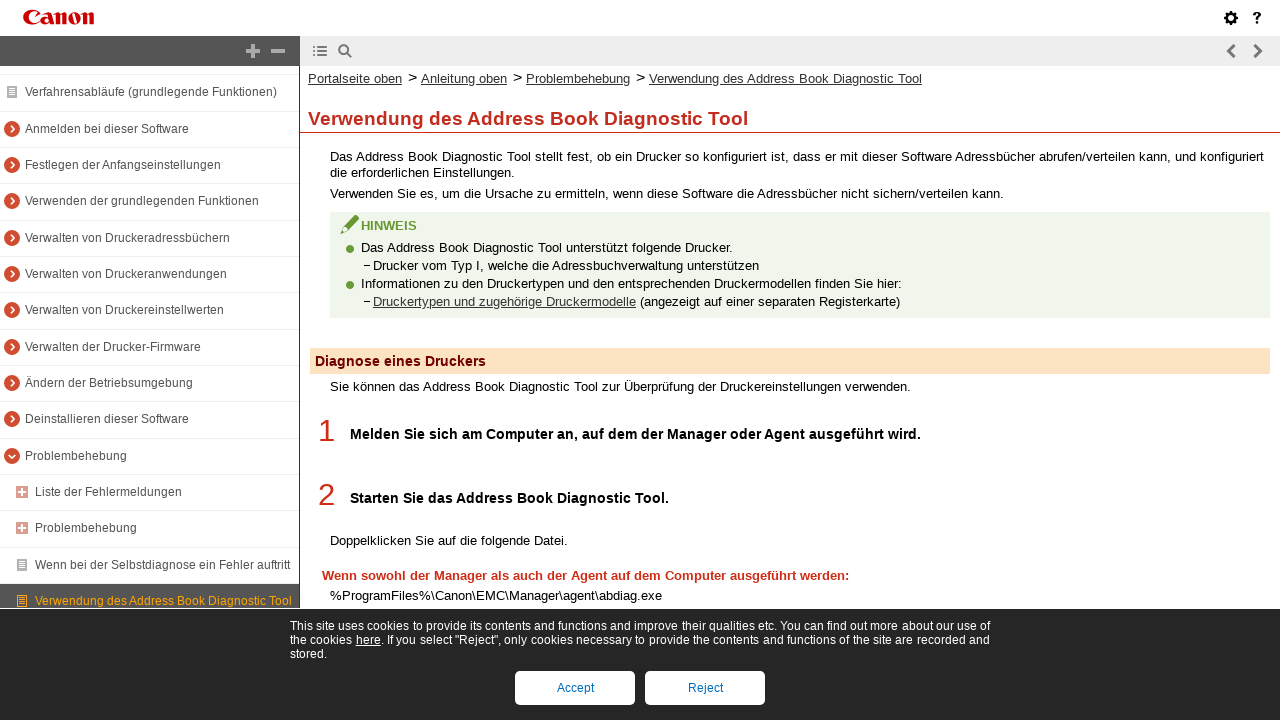

--- FILE ---
content_type: text/html
request_url: https://oip.manual.canon/USRMA-9092-zz-DS-deDE/contents/emc-110_035_000_000-trb-use_abdt.html
body_size: 3505
content:
<!DOCTYPE html PUBLIC "-//W3C//DTD XHTML 1.1//EN" "http://www.w3.org/TR/xhtml11/DTD/xhtml11.dtd"><html xml:lang="de" xmlns="http://www.w3.org/1999/xhtml"><head><meta name="Generator" content="CAESAR" /><meta http-equiv="Content-Type" content="application/xhtml+xml; charset=UTF-8" /><meta http-equiv="content-style-type" content="text/css" /><meta http-equiv="content-script-type" content="text/javascript" /><meta http-equiv="X-UA-Compatible" content="IE=edge" /><meta name="description" content="Das Address Book Diagnostic Tool stellt fest, ob ein Drucker so konfiguriert ist, dass er mit dieser Software Adressbücher abrufen/verteilen kann, und konfiguriert die erforderlichen Einstellungen." /><title>Verwendung des Address Book Diagnostic Tool</title><link href="styles/style000/style.css" rel="alternate stylesheet" type="text/css" disabled="disabled" title="local" /><script type="text/javascript" charset="UTF-8" src="../jsons/resource.json"></script><script type="text/javascript" charset="UTF-8" src="../jsons/toc.json"></script><script type="text/javascript" charset="UTF-8" src="../scripts/loader.js"></script></head><body><div id="id_header" class="nocontent"><table cellpadding="0" cellspacing="0"><tr><th class="header"><span id="id_res_canon_logo"></span><span id="id_res_guide_name"></span></th><td class="header" id="id_header_include"></td></tr><tr><th class="bar" id="id_tabs"><button id="id_res_contents" class="tab_active" accesskey="c"></button><button id="id_res_search" class="tab_inactive" accesskey="s"></button></th><td class="bar"><button id="id_res_bar_icon_previous" accesskey="b" style="display: none;"></button><label id="id_res_bar_label_previous" for="id_res_bar_icon_previous"></label><button id="id_res_bar_icon_next" accesskey="n" style="display: none;"></button><label id="id_res_bar_label_next" for="id_res_bar_icon_next"></label><button id="id_res_bar_icon_print" accesskey="p" style="display: none;"></button><label id="id_res_bar_label_print" for="id_res_bar_icon_print"></label></td></tr></table></div><div id="id_panel" class="nocontent"><div id="id_panel_toc" style="display:None;"><div id="id_panel_label"><label id="id_res_chapter"></label><select id="id_chapter_select"></select></div><div id="id_toc_open_close"><a id="id_res_open_toc_all" href="#"></a><a id="id_res_close_toc_all" href="#"></a></div><ul id="id_toc"></ul><div id="id_print_all"><a id="id_res_print_all" href="#"></a></div></div><div id="id_panel_search" style="display:None;"></div></div><!--CONTENT_START--><div id="id_content"><h1>Verwendung des Address Book Diagnostic Tool<a id="110_035_000_000_h1"></a></h1><div class="text">Das Address Book Diagnostic Tool stellt fest, ob ein Drucker so konfiguriert ist, dass er mit dieser Software Adressbücher abrufen/verteilen kann, und konfiguriert die erforderlichen Einstellungen.</div><div class="text">Verwenden Sie es, um die Ursache zu ermitteln, wenn diese Software die Adressbücher nicht sichern/verteilen kann.</div><div class="table_note"><table class="table_note"><thead class="table_note"><tr class="table_note"><td colspan="1" rowspan="1" class="col_0 row_0 table_note table_note_col_0 table_note_row_0"><div class="text">HINWEIS</div></td></tr></thead><tbody class="table_note"><tr class="table_note"><td colspan="1" rowspan="1" class="col_0 row_1 table_note table_note_col_0 table_note_row_1"><div class="list">Das Address Book Diagnostic Tool unterstützt folgende Drucker.</div><div class="dash">Drucker vom Typ I, welche die Adressbuchverwaltung unterstützen</div><div class="list">Informationen zu den Druckertypen und den entsprechenden Druckermodellen finden Sie hier:</div><div class="dash"><a href="javascript:window.open('https://go.oip.manual.canon/?rid=0kK2aP2l');void(0);">Druckertypen und zugehörige Druckermodelle</a> (angezeigt auf einer separaten Registerkarte)</div></td></tr></tbody></table></div><h2>Diagnose eines Druckers<a id="110_035_000_000_h2_010"></a></h2><div class="text">Sie können das Address Book Diagnostic Tool zur Überprüfung der Druckereinstellungen verwenden.</div><div class="step_number">1.</div><div class="step_text">Melden Sie sich am Computer an, auf dem der Manager oder Agent ausgeführt wird.</div><div class="step_number">2.</div><div class="step_text">Starten Sie das Address Book Diagnostic Tool.</div><div class="text">Doppelklicken Sie auf die folgende Datei.</div><h5>Wenn sowohl der Manager als auch der Agent auf dem Computer ausgeführt werden:</h5><div class="text">%ProgramFiles%\Canon\EMC\Manager\agent\abdiag.exe</div><h5>Wenn nur der Agent auf dem Computer ausgeführt wird:</h5><div class="text">%ProgramFiles%\Canon\EMC\Agent\abdiag.exe</div><div class="table_important"><table class="table_important"><thead class="table_important"><tr class="table_important"><td colspan="1" rowspan="1" class="col_0 row_0 table_important table_important_col_0 table_important_row_0"><div class="text">WICHTIG</div></td></tr></thead><tbody class="table_important"><tr class="table_important"><td colspan="1" rowspan="1" class="col_0 row_1 table_important table_important_col_0 table_important_row_1"><div class="list">abdiag.exe funktioniert möglicherweise nicht richtig, wenn es von dem oben genannten Speicherort verschoben wurde.</div></td></tr></tbody></table></div><div class="step_number">3.</div><div class="step_text">Geben Sie den Drucker an, von dem Sie die Informationen abfragen möchten.</div><div class="step_sub">Geben Sie die IP-Adresse oder den Hostnamen des Druckers unter [IP Address] an.</div><div class="step_sub">Wählen Sie unter [SNMP] die im Zieldrucker eingestellte SNMP-Version aus.</div><div class="step_sub">Geben Sie die SNMP-Informationen mit Schreibrechten gemäß der ausgewählten Version ein.</div><div class="step_sub">Klicken Sie auf [Retrieve Information].</div><div class="step_number">4.</div><div class="step_text">Überprüfen Sie die abgerufenen Druckerinformationen.</div><div class="figure"><img src="./images/book_images/b_abm-abdt-check-info_C.gif" alt="" /></div><h5>Wenn [Valid] unter [Status] angezeigt wird</h5><div class="step_sub">Fahren Sie mit Schritt 5 fort.</div><h5>Wenn [Invalid] unter [Status] angezeigt wird</h5><div class="step_sub">Aktivieren Sie den Webdienst des Druckers.</div><div class="text">Näheres dazu finden Sie hier:</div><div class="list_link"><a href="emc-110_035_000_000-trb-use_abdt.html#110_035_000_000_h2_020">Aktivieren des Webdienstes des Druckers</a></div><div class="step_number">5.</div><div class="step_text">Geben Sie die Authentifizierungsinformationen des Druckers ein.</div><div class="text">Die Elemente werden gemäß der im Drucker eingestellten Authentisierungsmethode angezeigt.</div><h5>Wenn [Basic Authentication] angezeigt wird</h5><div class="step_sub">Geben Sie unter [System Manager ID] die im Drucker festgelegte Systemmanager-ID ein.</div><div class="step_sub">Geben Sie unter [System Manager PIN] die im Drucker festgelegte System-PIN ein.</div><div class="step_sub">Klicken Sie auf [Export Test].</div><h5>Wenn [Authentication Method] angezeigt wird</h5><div class="step_sub">Wenn [Domain Name] angezeigt wird, gehen Sie wie folgt vor.</div><h6>Wenn Domänenauthentifizierung nicht verwendet wird</h6><div class="text">Lassen Sie [Domain Name] leer. Wenn die Authentifizierung fehlschlägt, geben Sie 'localhost‘ ein.</div><h6>Wenn Domänenauthentifizierung verwendet wird</h6><div class="text">Wenn in der Dropdown-Liste [Basic] oder [Basic2] ausgewählt ist, lassen Sie [Domain Name] leer.</div><div class="text">Wenn in der Dropdown-Liste [NTLM] ausgewählt ist, geben Sie 'localhost‘ unter [Domain Name] ein.</div><div class="step_sub">Geben Sie unter [User Name] den Benutzernamen eines lokalen Benutzers mit Administratorrechten ein, der im Drucker festgelegt ist.</div><div class="step_sub">Geben Sie unter [Password] das Passwort des von Ihnen eingegebenen Benutzers an.</div><div class="step_sub">Klicken Sie auf [Export Test].</div><div class="step_number">6.</div><div class="step_text">Überprüfen Sie die angezeigte Meldung.</div><h5>Wenn die folgende Meldung in einem blauen Kasten angezeigt wird</h5><div class="text">&quot;An address list was retrieved from the device. (Bytes:&lt;Anzahl der Bytes&gt;)&quot;</div><div class="text">Es wurde bestätigt, dass das Adressbuch vom Drucker abfragbar ist.</div><div class="step_sub">Registrieren Sie die in Schritt 5 eingegebenen Authentifizierungsinformationen in dieser Software.</div><div class="text">Näheres dazu finden Sie hier:</div><div class="list_link"><a href="emc-040_050_015_000-use-set_comm_dev.html#040_050_015_000_h1">Festlegen der Gerätekommunikationseinstellungen</a></div><div class="step_sub">Schließen Sie das Address Book Diagnostic Tool.</div><h5>Wenn eine Meldung mit E211, E212 oder E213 in Klammern in einem roten Kasten angezeigt wird</h5><div class="text">Wenn eine solche Meldung während der Anzeige des Feldes [Domain Name] erscheint und der korrekte Benutzername sowie das korrekte Passwort eines Benutzers mit Administratorrechten eingegeben wurden, geben Sie 'localhost' in das Feld [Domain Name] ein, und klicken Sie dann erneut auf [Export Test].</div><div class="text">Wenn die Meldung weiterhin angezeigt wird, überprüfen Sie den Benutzername und das Passwort eines Benutzers mit Administratorrechten und geben Sie die korrekten Informationen ein.</div><h5>Wenn eine andere Meldung als die oben genannte in einem roten Kasten angezeigt wird</h5><div class="text">Das Adressbuch konnte nicht vom Drucker abgefragt werden.</div><div class="step_sub">Überprüfen Sie die angezeigte Meldung und führen Sie die angegebenen Maßnahmen durch.</div><div class="text">Näheres dazu finden Sie hier:</div><div class="list_link"><a href="emc-110_010_025_000-trb-msg_abdt.html#110_010_025_000_h1">Liste der Fehlermeldungen (Address Book Diagnostic Tool)</a></div><h2>Aktivieren des Webdienstes des Druckers<a id="110_035_000_000_h2_020"></a></h2><div class="text">Der Webdienst des Druckers muss aktiviert sein, um das Adressbuch des Druckers mithilfe dieser Software zu verwalten. Wenn [Invalid] im Feld [Status] angezeigt wird, sobald Sie auf [Retrieve Information] im Address Book Diagnostic Tool klicken, führen Sie den folgenden Vorgang aus.</div><div class="step_number">1.</div><div class="step_text">Konfigurieren Sie die MIB-Zugriffsrechte auf der Druckerseite.</div><div class="text">Diese Einstellungen sind erforderlich, um den Webdienst des Druckers mit dem Address Book Diagnostic Tool zu aktivieren.</div><div class="step_sub">Drücken Sie am Drucker auf <img src="./images/book_images/b_z-button-set-register.gif" alt="" /> (Einstellungen/Speicherung) &gt; [Präferenzen] &gt; [Netzwerk] &gt; [Einstellungen SNMP] &gt; [Zugewiesene Gemeinschaft einstellen].</div><div class="step_sub">Wählen Sie [Lesen/Schreiben] unter [Zulassung MIB Zugang] und drücken Sie [OK].</div><div class="step_number">2.</div><div class="step_text">Starten Sie das Address Book Diagnostic Tool.</div><div class="step_number">3.</div><div class="step_text">Geben Sie den Drucker an, von dem Sie die Informationen abfragen möchten.</div><div class="step_sub">Geben Sie die IP-Adresse oder den Hostnamen des Druckers unter [IP Address] an.</div><div class="step_sub">Wählen Sie [Version 1] unter [SNMP] und anschließend [Use a dedicated community].</div><div class="step_sub">Klicken Sie auf [Retrieve Information].</div><div class="step_number">4.</div><div class="step_text">Klicken Sie auf [Enable Web Service].</div><div class="step_number">5.</div><div class="step_text">Überprüfen Sie die angezeigte Meldung.</div><h5>Wenn die folgende Meldung in einem blauen Kasten angezeigt wird</h5><div class="text">&quot;The web service has been enabled.</div><div class="text">If a message is displayed on the device control panel, restart the device.&quot;</div><div class="step_sub">Klicken Sie auf [OK].</div><div class="step_sub">Wenn auf dem Bedienfeld des Druckers eine Meldung mit der Aufforderung zum Neustart des Druckers angezeigt wird, starten Sie den Drucker neu.</div><div class="step_sub">Kehren Sie zu Schritt 5 von &quot;<a href="emc-110_035_000_000-trb-use_abdt.html#110_035_000_000_h2_010">Diagnose eines Druckers</a>.&quot; zurück.</div><h5>Wenn eine Meldung in einem roten Kasten angezeigt wird</h5><div class="step_sub">Überprüfen Sie die angezeigte Meldung und führen Sie die angegebenen Maßnahmen durch.</div><div class="text">Näheres dazu finden Sie hier:</div><div class="list_link"><a href="emc-110_010_025_000-trb-msg_abdt.html#110_010_025_000_h1">Liste der Fehlermeldungen (Address Book Diagnostic Tool)</a></div></div><!--CONTENT_END--><div id="id_footer" class="nocontent"><table cellpadding="0" cellspacing="0"><tr><th><span id="id_res_copy_right"></span></th><td id="id_footer_include"></td></tr></table></div><div id="id_breadcrumbs" class="nocontent"><a href="../index.html" id="id_res_home"></a> &gt; <a href="emc-110_000_000_000-trb.html" id="id_level_1" toc_id="emc-110_000_000_000-trb" title="Problembehebung" >Problembehebung</a> &gt; <a id="id_level_2" toc_id="emc-110_035_000_000-trb-use_abdt" title="Verwendung des Address Book Diagnostic Tool" >Verwendung des Address Book Diagnostic Tool</a></div></body></html>

--- FILE ---
content_type: text/css
request_url: https://oip.manual.canon/assets/manual/templates/v1/en/style.css
body_size: 4851
content:

* {
	font-family: "Lucida Grande", "Verdana", "Arial", "Helvetica", Sans-serif;
	font-size: 100%;
	text-decoration: none;
}
html {
	border: 0;
}
body {
	margin: 0;
	padding: 0;
	background: #fff;
}
span {
	color: inherit;
}
div#id_content a {
	text-decoration: none;
}
div#id_flow_content a:link,
div#id_content a:link {
	color: #353535;
	text-decoration: underline;
}
div#id_flow_content a:visited,
div#id_content a:visited {
	color: #353535;
	text-decoration: underline;
}
div#id_flow_content a:hover,
div#id_content a:hover {
	color: #D02B14;
	text-decoration: underline;
}
div#id_flow_content a.anchor:hover,
div#id_content a.anchor:hover,
div.child_window a.anchor:hover { /* for IE8 */
	background: none;
	padding: 0;
}
div#id_flow_content a img.link,
div#id_content a img.link,
div.child_window a img.link { /* for IE67 */
	margin: 0;
	border: 0;
	vertical-align: Middle;
}

div#id_content span a:link {
	color: inherit;
	text-decoration: underline;
}
div#id_content span a:visited {
	color: inherit;
	text-decoration: underline;
}
div#id_content span a:hover {
	color: #D02B14;
	text-decoration: underline;
}

/*-----------------------------------------------------------------------------------------------*/
div.chapter_title {
	background: #4682B4;
	padding: 2px 5px 2px 5px;
	border-bottom: solid 1px #4682B4;
	font-weight: bold;
	font-size: 80%;
	margin-bottom: 16px;
	text-align: right;
	color: #fff;
}
/*-----------------------------------------------------------------------------------------------*/
div.h1,
h1 {
	padding: 32px 0 2px 8px;
	border-bottom: solid 1px #D02B14;
	background: #fff;
	font-weight: bold;
	font-size: 120%;
	margin-bottom: 16px;
	vertical-align: bottom;
	text-align: left;
	color: #C42C1E;
	position: relative;
	line-height: 115%;
}
div.h1 a:link,
h1 a:link {
	color: #C42C1E!important;
}
div.h1 a:hover,
h1 a:hover {
	color: #D02B14!important;
}
/*-----------------------------------------------------------------------------------------------*/
div.h2,
div.h2_2line,
div.h2_3line,
h2 {
	padding: 5px;
	margin: 30px 10px 5px 10px;
	font-size: 90%;
	font-weight: bold;
	background: #fce4c2;
	color: #710000;
	line-height: 115%;
}
@media print {
	div.h2,
	div.h2_2line,
	div.h2_3line,
	h2 {
		border: solid 1px #710000;
	}
}
div.h2 a,
div.h2_2line a,
div.h2_3line a,
h2 a {
	font-weight: bold;
	text-decoration: none;
}
div.h2 a:link,
div.h2_2line a:link,
div.h2_3line a:link,
h2 a:link {
	color: #710000!important;
}
div.h2 a:hover,
div.h2_2line a:hover,
div.h2_3line a:hover,
h2 a:hover {
	color: #D02B14!important;
}
div.h2 img,
div.h2_2line img,
div.h2_3line img,
h2 img {
	vertical-align: middle;
	margin-right: 2px;
	margin-left: 0;
}
/*-----------------------------------------------------------------------------------------------*/
div.h3,
h3 {
	padding: 5px 5px 2px 5px;
	margin: 25px 10px 5px 10px;
	font-size: 90%;
	font-weight: bold;
	color: #710000;
	border-bottom: solid 1px #710000;
	line-height: 115%;
}
div.h3 a,
h3 a {
	font-weight: bold;
	text-decoration: none;
}
div.h3 a:link,
h3 a:link {
	color: #710000!important;
}
div.h3 a:hover,
h3 a:hover {
	color: #D02B14!important;
}
div.h3 img,
h3 img {
	vertical-align: middle;
	margin-right: 2px;
	margin-left: 0px;
}
/*-----------------------------------------------------------------------------------------------*/
div.h4,
h4 {
	margin: 20px 10px 5px 10px;
	font-weight: bold;
	font-size: 90%;
	background: #fff;
	padding: 0 5px;
	color: #710000;
	line-height: 115%;
}
div.h4 img,
h4 img {
	vertical-align: middle;
	margin-right: 2px;
	margin-left: 0;
}
div.h4 a:link,
h4 a:link {
	color: #710000!important;
}
div.h4 a:hover,
h4 a:hover {
	color: #D02B14!important;
}
/*-----------------------------------------------------------------------------------------------*/
div.h5,
h5 {
	margin: 20px 10px 5px 22px;
	font-weight: bold;
	font-size: 80%;
	color: #D02B14;
	line-height: 115%;
}
div.h5 a:link,
h5 a:link {
	color: #D02B14!important;
}
div.h5 a:hover,
h5 a:hover {
	color: #D02B14!important;
}
div.h5 img,
h5 img {
	vertical-align: middle;
	margin-right: 5px;
	margin-left: 4px;
}
table.table_important h5,
table.table_important div.h5 {
	color: #3792aa;
}
table.table_note h5,
table.table_note div.h5 {
	color: #689732;
}
table.table_caution h5,
table.table_caution div.h5 {
	color: #a32b14;
}
table.table_warning h5,
table.table_warning div.h5 {
	color: #a32b14;
}
/*-----------------------------------------------------------------------------------------------*/
div.h6,
h6 {
	margin: 15px 10px 5px 30px;
	font-weight: bold;
	font-size: 80%;
	color: #C42C1E;
	line-height: 115%;
}
div.h6 img,
h6 img {
	vertical-align: middle;
	margin-right: 2px;
	margin-left: 0;
}
div.h6 a:link,
h6 a:link {
	color: #C42C1E!important;
}
div.h6 a:hover,
h6 a:hover {
	color: #D02B14!important;
}
table div.h6,
table h6 {
	margin-left: 0;
	margin-top: 10px;
}
table.table_important h6,
table.table_important div.h6 {
	color: #3792aa;
}
table.table_note h6,
table.table_note div.h6 {
	color: #689732;
}
table.table_caution h6,
table.table_caution div.h6 {
	color: #710000;
	font-size: 90%;
}
table.table_warning h6,
table.table_warning div.h6 {
	color: #710000;
	font-size: 90%;
}
/*-----------------------------------------------------------------------------------------------*/
div.text{
	font-size:80%;
	margin:5px 10px 5px 30px;
	color:#000000;
	line-height: 130%;
}
table div.text{
	margin:3px 0 0 0;
}
div.text img{
	vertical-align:Middle;
	margin-right:5px;
	margin-left:5px;
}
table div.text img{
	vertical-align:Middle;
}
/*-----------------------------------------------------------------------------------------------*/
div.text_level1{
	font-size:80%;
	margin:5px 10px 5px 40px;
	color:#000000;
	line-height: 130%;
}
table div.text_level1{
	margin:3px 0 0 10px;
}
/*-----------------------------------------------------------------------------------------------*/
div.text_level2{
	font-size:80%;
	margin:5px 10px 5px 50px;
	color:#000000;
	line-height: 130%;
}
table div.text_level2{
	margin:3px 0 0 20px;
}
/*-----------------------------------------------------------------------------------------------*/
div.text_level3{
	font-size:80%;
	margin:5px 10px 5px 60px;
	color:#000000;
	line-height: 130%;
}
table div.text_level3{
	margin:3px 0 0 30px;
}
/*-----------------------------------------------------------------------------------------------*/
div.text_center{
	text-align:Center;
	font-size:80%;
	color:#000000;
	line-height: 130%;
}
table div.text_center{
	margin:3px 0 0 0;
}
/*-----------------------------------------------------------------------------------------------*/
div.text_right{
	text-align:Right;
	font-size:80%;
	color:#000000;
	margin-right:10px;
	line-height: 130%;
}
table div.text_right{
	margin-right:0px;
}
/*-----------------------------------------------------------------------------------------------*/
div.annotation{
	font-size:75%;
	margin:0px 10px 5px 55px;
	text-indent:-1.5em;
	color:#000000;
	line-height: 130%;
}
/*-----------------------------------------------------------------------------------------------*/
div.list{
	background:Transparent Url("style_list.png") No-Repeat 4px 4px;
	margin-left:30px;
	margin-right:10px;
	margin-top:2px;
	margin-bottom:2px;
	padding-left:20px;
	padding-top:0px;
	font-weight:Normal;
	font-size:80%;
	color:#000000;
	line-height: 130%;
}
table div.list{
	margin-left:0px;
}
div.list img{
	vertical-align:Top;
	margin-right:5px;
	margin-left:5px;
}
table div.list img{
	vertical-align:Top;
	margin-right:5px;
	margin-left:5px;
}

div.table_important td div.list{
	background:Transparent Url("style_list_important.png") No-Repeat 4px 4px;
}
div.table_caution td div.list{
	background: transparent url(style_list_caution.png) no-repeat 4px 4px;
}
div.table_warning td div.list{
	background: transparent url(style_list_warning.png) no-repeat 4px 4px;
}
div.table_note td div.list{
	background:Transparent Url("style_list_note.png") No-Repeat 4px 4px;
}
div.table_important div.table_matrix td div.list{
	background:Transparent Url("style_list.png") No-Repeat 4px 4px;
}
div.table_important div.table_general td div.list{
	background:Transparent Url("style_list.png") No-Repeat 4px 4px;
}
div.table_important div.table_no_border td div.list{
	background:Transparent Url("style_list.png") No-Repeat 4px 4px;
}
div.table_important div.table_number td div.list{
	background:Transparent Url("style_list.png") No-Repeat 4px 4px;
}
div.table_note div.table_matrix td div.list{
	background:Transparent Url("style_list.png") No-Repeat 4px 4px;
}
div.table_note div.table_general td div.list{
	background:Transparent Url("style_list.png") No-Repeat 4px 4px;
}
div.table_note div.table_no_border td div.list{
	background:Transparent Url("style_list.png") No-Repeat 4px 4px;
}
div.table_note div.table_number td div.list{
	background:Transparent Url("style_list.png") No-Repeat 4px 4px;
}
/*-----------------------------------------------------------------------------------------------*/
div.dash{
	margin-left:50px;
	margin-right:10px;
	margin-top:2px;
	margin-bottom:2px;
	font-weight:Normal;
	font-size:80%;
	background: transparent url(style_dash.png) no-repeat 4px -1px;
	padding:0px 0px 0px 20px;
	color:#000000;
	line-height: 130%;
}
*:first-child+html div.dash{
	background: transparent url(style_dash_ie.png) repeat 4px -1px;
}
table div.dash{
	margin-left:12px;
}
div.dash img{
	vertical-align:Top;
	margin-right:5px;
	margin-left:5px;
}
/*-----------------------------------------------------------------------------------------------*/
div.example{
	font-size:80%;
	font-family: Consolas, 'Courier New', Monospace;
	margin:5px 10px 5px 30px;
	clear:Both;
	background:#707080;
	padding:5px;
	color:#FFFFFF;
	line-height: 130%;
}
div#id_flow_content div.example a:link,
div#id_content div.example a:link {
	color: #00f;
	text-decoration: none;
}
div#id_flow_content div.example a:visited,
div#id_content div.example a:visited {
	color: #00f;
	text-decoration: none;
}
/*-----------------------------------------------------------------------------------------------*/
div.path{
	padding:3px 10px 3px 20px;
	font-size:80%;
	margin:0px 30px;
	background: transparent url(style_path.png) no-repeat 0px 5px;
	color:#666666;
	line-height: 130%;
}
div.path img{
	vertical-align:Middle;
}
table div.path{
	margin-left:0px;
}
/*-----------------------------------------------------------------------------------------------*/
div.step_number{
	/*font:Normal 200% "Arial";*/
	font-size: 195%;
	color:#D02B14;
	padding: 0;
	margin-left:10px;
	margin-right:10px;
	margin-top:-8px;
	margin-bottom:0px;
	vertical-align: top
}
div.step_number span{
	/*font:Bold 100% "Arial";*/
	font-size: 100%;
	color:#4682B4;
}
/*-----------------------------------------------------------------------------------------------*/
div.step_path{
	padding:0px 10px 3px 30px;
	font-size:80%;
	margin: 3px 10px 0px 45px;
	background: url(style_path.png) no-repeat 6px 1px;
	color:#666666;
	vertical-align:Top;
	line-height: 130%;
}
div.step_path img{
	vertical-align:Top;
}

/*-----------------------------------------------------------------------------------------------*/
div.step_text{
	font-weight:Bold;
	padding:0px 10px 15px 5px;
	font-size:90%;
	margin:3px 10px 10px 45px;
	color:#000000;
	line-height: 136%;
}
div.step_text img{
	vertical-align:Middle;
	margin-right:5px;
	margin-left:5px;
}
div.step_number_fixer {
	position: relative;
	border: solid 1px transparent;
	margin: 25px 0 0 0;
}
@media print{div.step_text{
	padding:0px 10px 20px 5px;
}}
/*-----------------------------------------------------------------------------------------------*/
div.step_sub{
	font-size:80%;
	font-weight:Bold;
	margin:10px 10px 5px 22px;
	padding-left:15px;
	background:Transparent Url("style_step_sub.png") No-Repeat 0px 4px;
	color:#000000;
	line-height: 130%;
}
div.step_sub img{
	vertical-align:Middle;
}
/*-----------------------------------------------------------------------------------------------*/
div.figure{
	text-align:Left;
	margin-left:30px;
	margin-bottom:10px;
}
table div.figure{
	margin-left:0;
}
/*-----------------------------------------------------------------------------------------------*/
div.link{
	margin:10px;
	font-size:80%;
	color:#3366A5;
	line-height: 130%;
}
/*-----------------------------------------------------------------------------------------------*/
div.link a{
	text-decoration:None;
	vertical-align:Middle;
	padding-left:0px;
}
/*-----------------------------------------------------------------------------------------------*/
div.list_link {
	vertical-align: middle;
	background: transparent url("style_a.png") no-repeat 3px 3px;
	margin-left: 30px;
	margin-right: 10px;
	margin-bottom: 0px;
	padding-left: 20px;
	padding-top: 1px;
	font-weight: bold;
	font-size: 80%;
	color: #353535;
	line-height: 130%;
}
div.list_link a {
	text-decoration: underline!important;
}
table div.list_link {
	margin-left: 0;
}
/*-----------------------------------------------------------------------------------------------*/
div.link_to_top{
	text-align:Right;
	padding:5px 10px 30px 10px;
	font-size:80%;
	color:#3366A5;
	border-top:Dotted 1px #333333;
	margin-top:30px;
	line-height: 130%;
}
@media print{div.link_to_top{
	display:None;
}}
div.link_to_top a{
	/*text-decoration:None!important;*/
	vertical-align:Middle;
	padding-left:20px;
	background:Transparent Url("style_a.png") No-Repeat 3px 3px;
	line-height: 150%;
	display: inline-block;
}
/*-----------------------------------------------------------------------------------------------*/
div.trouble_shooting{
	margin:10px 10px 10px 30px;
}
table.trouble_shooting{
	border-collapse:Collapse;
	table-layout:Fixed;
	width: 100%;
}
td.trouble_shooting{
	border:Solid 1px #FFFFFF;
}
td.trouble_shooting_col_0{
	padding:5px;
	vertical-align: top;
	font-size:100%;
	width:80px;
	background:#DDDDDD;
	border: solid 1px #808080;
	padding-bottom:10px;
}
td.trouble_shooting_col_1{
	background:#FFFFFF;
	border: solid 1px #808080;
	padding:3px 3px 3px 10px;
}
/*-----------------------------------------------------------------------------------------------*/
div.outline{
	margin:10px 10px 10px 30px;
}
table.outline{
	border-collapse:Collapse;
	font-size:100%;
}
td.outline{
	padding:10px 5px 10px 5px;
}
td.outline_col_0{
	vertical-align:Middle;
	text-align:Center;
	border:Solid 1px #e07667;
	background:#f8f8f8;
	width:30px;
	font-size:130%;
}
td.outline_col_0 div.h6,
td.outline_col_0 h6{
	color:#e07667;
	margin:0px;
}
td.outline_col_1{
	vertical-align:Middle;
	border:Solid 1px #e07667;
	border-left:None;
	background:#f8f8f8;
	width:150px;
}
td.outline_col_1 div.h6,
td.outline_col_1 h6{
	margin:0px;
	color:#000000;
}
td.outline_col_2{
	vertical-align:Middle;
	background:#FFFFFF;
	border:Solid 1px #e07667;
	padding:3px 3px 3px 10px;
}
td.outline_col_2 div.list{
	background:Transparent Url("style_list.png") No-Repeat 3px 5px;
	vertical-align:Middle;
}
/*-----------------------------------------------------------------------------------------------*/
div.table_ui{
	margin:5px 10px 10px 30px;
}
table.table_ui{
	table-layout:Auto;
	border-collapse:Collapse;
	border:None;
	border-bottom:Solid 1px #E0E0E0;
	width: 100%;
}
td.table_ui_col_0{
	padding:0px;
	vertical-align:Top;
	font-size:100%;
	width:150px;
	color:#000000;
	padding:0px 0px 5px 0px;
	border-right:None;
}
td.table_ui_col_1{
	background:#FFFFFF;
	padding:3px;
	padding-left:10px;
	border:Solid 1px #E0E0E0;
	border-left:Solid 1px #E0E0E0;
	border-right:None;
	border-bottom:None;
	vertical-align:Top;
}
td.table_ui_col_0 div.ui_level0{
	background:#FFFFFF;
	font-size:80%;
	padding:6px 3px 1px 3px;
	border-top:Solid 1px #E0E0E0;
	border-right:None;
	border-left:Solid 10px #FFFFFF;
	margin-left:0px;
}
td.table_ui_col_0 div.ui_level1{
	background:#FFFFFF;
	font-size:80%;
	padding:6px 3px 10px 3px;
	border-top:Solid 1px #E0E0E0;
	border-right:None;
	border-left:Solid 10px #e07667;
	margin-left:0px;
}
td.table_ui_col_0 div.ui_level2{
	background:#FFFFFF;
	font-size:80%;
	padding:6px 3px 10px 3px;
	margin-left:10px;
	border-top:Solid 1px #E0E0E0;
	border-right:None;
	border-left:Solid 10px #e99c91;
}
td.table_ui_col_0 div.ui_level3{
	background:#FFFFFF;
	font-size:80%;
	padding:6px 3px 10px 3px;
	margin-left:20px;
	border-top:Solid 1px #E0E0E0;
	border-right:None;
	border-left:Solid 10px #f1c2bc;
}
td.table_ui_col_0 div.ui_level1 img,
td.table_ui_col_0 div.ui_level2 img,
td.table_ui_col_0 div.ui_level3 img{
	vertical-align:Middle;
}
/*-----------------------------------------------------------------------------------------------*/
table div.table_important,
table div.table_caution,
table div.table_warning,
table div.table_note{
	margin-left:20px;
}
div.table_important,
div.table_caution,
div.table_warning,
div.table_note{
	margin:10px 10px 10px 30px;
}
*:first-child+html table.table_important,
*:first-child+html table.table_caution,
*:first-child+html table.table_warning,
*:first-child+html table.table_note{
	width:Auto;
	table-layout:Fixed;
}
table.table_important,
table.table_caution,
table.table_warning,
table.table_note{
	background:#FFFFFF;
	border-collapse:Collapse;
	font-size:100%;
	width:100%;
	_width:Auto;
	_table-layout:Fixed;
}
*:first-child+html table td.table_important_col_0,
*:first-child+html table td.table_caution_col_0,
*:first-child+html table td.table_warning_col_0,
*:first-child+html table td.table_note_col_0{
	width:Auto;
}
table td.table_important_col_0,
table td.table_caution_col_0,
table td.table_warning_col_0,
table td.table_note_col_0{
	width:100%;
	_width:Auto;
	vertical-align:Top;
}
*:first-child+html tbody.table_important td.table_important_col_0,
*:first-child+html tbody.table_caution td.table_caution_col_0,
*:first-child+html tbody.table_warning td.table_warning_col_0,
*:first-child+html tbody.table_note td.table_note_col_0{
	width:Auto;
}
tbody.table_important td.table_important_col_0,
tbody.table_caution td.table_caution_col_0,
tbody.table_warning td.table_warning_col_0,
tbody.table_note td.table_note_col_0{
	padding-left:10px;
	width:100%;
	_width:Auto;
}
@media print{
thead.table_important td.table_important,
thead.table_caution td.table_caution,
thead.table_warning td.table_warning,
thead.table_note td.table_note{
	padding-bottom:5px;
}}
tbody.table_important td.table_important,
tbody.table_caution td.table_caution,
tbody.table_warning td.table_warning,
tbody.table_note td.table_note{
	padding-left:10px;
	padding-top:2px;
	border-bottom:None;
	padding-bottom:5px;
	border-top:None;
}
thead.table_important td.table_important_col_0,
thead.table_note td.table_note_col_0,
thead.table_caution td.table_caution_col_0,
thead.table_warning td.table_warning_col_0 {
	padding: 2px 5px 2px 30px;
	text-align: left;
	border-bottom: none;
}
thead.table_important td.table_important div,
thead.table_caution td.table_caution div,
thead.table_warning td.table_warning div,
thead.table_note td.table_note div{
	font-weight:Bold;
}
table.table_important{
	border:Solid 1px #ecf6f9;
	background: #ecf6f9;
}
table.table_warning {
	border: solid 1px #f3cac4;
	background: #f3cac4;
}
table.table_caution {
	border: solid 1px #ffffcc;
	background: #ffffcc;
}
table.table_note{
	border:Solid 1px #f0f6ec;
	background: #f0f6ec;
}
@media print {
	table.table_important {
		border-color: #60b5cc;
	}
	table.table_warning {
		border-color: #a32b14;
	}
	table.table_caution {
		border-color: #8d7338;
	}
	table.table_note {
		border-color: #689732;
	}
}
thead.table_important td.table_important{
	background:Transparent Url("style_important.png") No-Repeat 6px 50%;
}
thead.table_warning td.table_warning,
thead.table_caution td.table_caution {
	padding-top: 12px;
	padding-left: 3px;
}

thead.table_note td.table_note{
	background:Transparent Url("style_note.png") No-Repeat 6px 50%;
}
thead.table_important td.table_important div{
	color:#3792aa;
}
thead.table_caution td.table_caution div,
thead.table_warning td.table_warning div {
	color: #a32b14;
}
thead.table_note td.table_note div{
	color:#689732;
}
/*-----------------------------------------------------------------------------------------------*/
div.table_no_border{
	margin:10px 10px 10px 30px;	
}
table div.table_no_border{
	margin-left:10px;
}
table.table_no_border{
	border:None;
	width:Auto;
}
thead.table_no_border td.table_no_border{
	padding:0px 5px 0px 0px;
	border:None;
	font-size:100%;
	text-align:Left;
	font-weight:Bold;
	vertical-align:Middle;
}
tbody.table_no_border td.table_no_border{
	padding:0px 5px 0px 0px;
	vertical-align:Top;
	border:None;
	font-size:100%;
	padding-bottom:5px;
}
tbody.table_no_border td.table_no_border div{
	margin-top:0px;
	margin-bottom:0px;
}
/*-----------------------------------------------------------------------------------------------*/
div.table_matrix{
	margin:10px 10px 10px 30px;
}
table div.table_matrix{
	margin-left:20px;
}
table.table_matrix{
	border-collapse:Collapse;
	border:Solid 1px #808080;
	width: 100%;
}
thead.table_matrix td.table_matrix{
	padding:5px;
	background-color:#DDDDDD;
	border:Solid 1px #808080;
	font-size:100%;
	text-align:Center;
	font-weight:Normal;
	vertical-align:Middle;
}
tbody.table_matrix td.table_matrix_col_0{
	padding:5px 0px;
	padding-left:5px;
	width:120px;
	vertical-align:Middle;
	background-color:#EFEFEF!important;
	border:Solid 1px #808080;
	font-size:100%;
	font-weight:Normal;
}
tbody.table_matrix td.table_matrix{
	padding:3px 10px;
	vertical-align:Middle;
	background-color:#FFFFFF;
	border:Solid 1px #808080;
	font-size:100%;
}
thead.table_matrix td.table_matrix_col_1{
	background-color:#DDDDDD!important;
	border:Solid 1px #808080;
	padding:5px;
}
tbody.table_matrix td.table_matrix_col_1{
	vertical-align:Middle;
	background-color:#FFFFFF;
	border:Solid 1px #808080;
}
thead.table_matrix td.table_matrix_col_0{
	border:Solid 1px #808080;
	background-color:#DDDDDD;
	padding:5px;
}
thead.table_matrix td.table_matrix div{
	color:#000000;
}
/*-----------------------------------------------------------------------------------------------*/
div.table_general{
	margin:10px 10px 10px 30px;
}
table div.table_general{
	margin-left:20px;
}
table.table_general{
	border-collapse:Collapse;
	border:Solid 1px #808080;
	background-color:#FFFFFF;
	width: 100%;
}
thead.table_general td.table_general{
	padding:5px;
	border:Solid 1px #808080;
	font-size:100%;
	text-align:Center;
	font-weight:Normal;
	vertical-align: middle;
}
tbody.table_general td.table_general_col_0{
	padding:5px 0px;
	padding-left:5px;
	width:120px;
	vertical-align: top;
	border:Solid 1px #808080;
	font-size:100%;
	font-weight:Normal;
}
tbody.table_general td.table_general{
	padding:3px 10px;
	vertical-align: top;
	border:Solid 1px #808080;
	font-size:100%;
}
thead.table_general td.table_general_col_1{
	border:Solid 1px #808080;
	padding:5px;
}
tbody.table_general td.table_general_col_1{
	vertical-align: top;
	border:Solid 1px #808080;
}
thead.table_general td.table_general_col_0{
	border:Solid 1px #808080;
	padding:5px;
}
thead.table_general td.table_general div{
	color:#000000;
}
/*-----------------------------------------------------------------------------------------------*/
div.table_number{
	margin:10px 10px 10px 35px;	
}
table div.table_number{
	margin-left:25px;
}
table.table_number{
	border-collapse:Collapse;
	border:None;
	width:Auto;
}
tbody.table_number td.table_number{
	padding:0px 5px 0px 0px;
	border:None;
	font-size:100%;
	text-align:Left;
	vertical-align:Top;
}
tbody.table_number td.table_number_col_0{
	width:1.5em;
	border:None;
}
tbody.table_number td.table_number_col_0 div{
	margin-left:0px;
	margin-right:0px;
	font-weight:Normal;
	text-align:Right;
}
tbody.table_number td.table_number_col_1{
	width:Auto;
}
/*-----------------------------------------------------------------------------------------------*/
div.table_xml {
	margin: 10px 10px 10px 35px;	
}
table div.table_xml {
	margin-left: 25px;
}
table.table_xml {
	background-color: #eee;
	border-collapse: collapse;
	border: solid 1px #999;
	width: 90%;
}
tbody.table_xml td.table_xml {
	padding: 0px 5px 0px 0px;
	border: none;
	font-size: 100%;
	text-align: left;
	vertical-align: top;
}
div.table_xml div {
	font-family: monospace!important;
	white-space: pre!important;
}
div.table_xml div span {
	font-family: monospace!important;
}
/*-----------------------------------------------------------------------------------------------*/
div.table_txt {
	margin: 10px 10px 10px 35px;	
}
table div.table_txt {
	margin-left: 25px;
}
table.table_txt {
	background-color: #ffffe0;
	border-collapse: collapse;
	border: solid 1px #999;
	width: 90%;
}
tbody.table_txt td.table_txt {
	padding: 0px 5px 0px 0px;
	border: none;
	font-size: 100%;
	text-align: left;
	vertical-align: top;
}
div.table_txt div {
	font-family: monospace!important;
	white-space: pre!important;
}
div.table_txt div span {
	font-family: monospace!important;
}
/*-----------------------------------------------------------------------------------------------*/
span.bold{
	font-weight:Bold;
}
span.italic{
	font-style:Italic;
}
span.no_break{
	white-space:Nowrap;
}
span.superscript{
	vertical-align:Super;
	font-size:80%;
}
span.subscript {
	vertical-align: sub;
	font-size: 80%;
}
span.underline{
	text-decoration:Underline;
}
span.color_white{
	color:#FFFFFF;
}
span.color_blue{
	color:#0000FF;
}
span.color_red{
	color:#FF0000;
}
span.color_orange{
	color:#FFA500;
}
span.color_green{
	color:#008000;
}
span.color_paleblue {
	color: #0080ff;
}
span.bold\+color_green {
	color: #008000;
	font-weight: bold;
}
span.bold\+color_paleblue {
	color: #0080ff;
	font-weight: bold;
}
span.bold\+color_red{
	color:#FF0000;
	font-weight:Bold;
}
span.bold\+italic{
	font-style:Italic;
	font-weight:Bold;
}
span.bold\+superscript{
	vertical-align:Super;
	font-size:80%;
	font-weight:Bold;
}
span.bold\+underline{
	text-decoration:Underline;
	font-weight:Bold;
}
span.italic\+superscript{
	vertical-align:Super;
	font-size:80%;
	font-style:Italic;
}
span.yenmark{
	/*font-family:"MS PGothic","Osaka","Arial","Helvetica",Sans-serif;*/
}
span.yenmark\+italic{
	/*font-family:"MS PGothic","Osaka","Arial","Helvetica",Sans-serif;*/
	font-style:Italic;
}
span.bold\+color_orange{
	color:#FFA500;
	font-weight:Bold;
}
span.bold\+superscript\+color_red{
	color:#FF0000;
	vertical-align:Super;
	font-size:80%;
	font-weight:Bold;
}
span.bold\+superscript\+color_orange{
	color:#FFA500;
	vertical-align:Super;
	font-size:80%;
	font-weight:Bold;
}
span.bold\+no_break{
	white-space:Nowrap;
	font-weight:Bold;
}
span.bold\+no_break\+superscript{
	white-space:Nowrap;
	font-weight:Bold;
	vertical-align:Super;
	font-size:80%;
}
span.no_break\+superscript{
	white-space:Nowrap;
	vertical-align:Super;
	font-size:80%;
}
span.superscript\+color_red{
	color:#FF0000;
	vertical-align:Super;
	font-size:80%;
}
span.superscript\+color_orange{
	color:#FFA500;
	vertical-align:Super;
	font-size:80%;
}
span.ui_text{
}
span.ui_bold{
	font-weight:Bold;
}
/*-----------------------------------------------------------------------------------------------*/
div#id_breadcrumbs{
	/*font-size:75%;*/
	position:Absolute;
	left:5px;
	top:10px;
	z-index:1;
	padding-left: 8px!important;
	cursor:Default;
	display:None;
}
div#id_breadcrumbs a{
	margin:0px 5px;
	background:none;
	padding-left: 0px;
	padding-right:0px;
	color:#333333;
}
div#id_breadcrumbs a:link{
	background:none;
	padding-left: 0px;
	padding-right:0px;
	color:#333333;
	/*text-decoration:None;*/
}
div#id_breadcrumbs a:visited{
	background:none;
	padding-left: 0px;
	padding-right:0px;
	color:#333333;
}
div#id_breadcrumbs a:hover{
	background:none;
	padding-left: 0px;
	padding-right:0px;
	text-decoration:Underline;
}
div#id_breadcrumbs a.no_underline {
	background: none!important;
	text-decoration: none!important;
	color: #333333!important;
}
div#id_breadcrumbs img {
	margin: 5px;
	vertical-align: middle;
}
span.style_name{
	font:Normal 8pt "Tahoma";
	color:#FF0000;
	margin:0px 5px;
}
div.open_close_all{
	font-size:80%;
	margin:5px 10px 5px 30px;
	color:#3366A5;
	text-align:Right;
}
div.open_close_next_sibling{
	font-size:80%;
	margin:5px 10px 5px 30px;
	color:#3366A5;
	text-align:Right;
}
div#id_content div.open_close_all a,
div#id_content div.open_close_all a:hover,
div#id_content div.open_close_next_sibling a,
div#id_content div.open_close_next_sibling a:hover{
	text-decoration:None;
}
a.open_all:hover,
a.close_all:hover,
a.open_next_sibling:hover,
a.close_next_sibling:hover{
	border-bottom:Solid 1px #D02B14;
}
a.open_all,
a.close_all,
a.open_next_sibling,
a.close_next_sibling{
	border-bottom:Dotted 1px #333333;
	padding-right:15px;
}
a.open_all{
	background:Url("style_open.png") No-Repeat Right 3px;
	margin-right:5px;
}
a.open_next_sibling{
	background:Url("style_open.png") No-Repeat Right 3px;
}
a.close_all,
a.close_next_sibling{
	background:Url("style_close.png") No-Repeat Right 3px;
}
div.invisible_begin{
	background:Url("style_invisible_begin.gif") No-Repeat 7px 0px;
	color:#FFFFFF;
	font-size:80%;
	text-align:Right;
}
div.invisible_end{
	background:Url("style_invisible_end.gif") No-Repeat 7px 0px;
	color:#FFFFFF;
	font-size:80%;
	text-align:Right;
}
div.invisible{
	display:None;
	border-right:Dotted 1px #808080;
	margin-right:10px;
}
@media print{
div.open_close_all{
	display:None;
}
div.open_close_next_sibling{
	display:None;
}
div.invisible{
	display:Block;
	border-right:None;
	margin-right:0px;
}}
div.hr{
	border-top:Solid 2px #808080;
	margin:25px 10px 0px 10px;
	font-size:0pt;
	color:#FFFFFF;
}
hr{
	color:#808080;
	background-color:#808080;
	margin:25px 10px 0px 10px;
	height:2px;
	border:0;
}
div.text_level1 img,
div.text_level2 img,
div.text_level3 img,
div.text_center img,
table div.text_center img,
div.text_right img,
table div.text_right img,
div.annotation img {
	vertical-align: middle;
}
/*-----------------------------------------------------------------------------------------------*/
@media print {
	div.list {
		background: none!important;
		position: relative;
	}
	div.list:before {
		content: url(style_list.png);
		line-height: 100%;
		position: absolute;
		top: 0px;
		left: 4px;
	}
	body.transformable div.list:before {
		content: url(style_listx4.png);
		top: 4px;
	}
	div.dash {
		background: none!important;
		position: relative;
	}
	div.dash:before {
		content: url(style_dash.png);
		line-height: 100%;
		position: absolute;
		top: 0px;
		left: 4px;
	}
	body.transformable div.dash:before {
		content: url(style_dashx4.png);
	}
	div.path {
		background: none!important;
		position: relative;
	}
	div.path:before {
		content: url(style_path.png);
		line-height: 100%;
		position: absolute;
		top: 0px;
		left: 0px;
	}
	body.transformable div.path:before {
		content: url(style_pathx4.png);
	}
	div.step_path {
		background: none!important;
		position: relative;
	}
	div.step_path:before {
		content: url(style_path.png);
		line-height: 100%;
		position: absolute;
		top: 0px;
		left: 6px;
	}
	body.transformable div.step_path:before {
		content: url(style_pathx4.png);
	}
	div.step_sub {
		background: none!important;
		position: relative;
	}
	div.step_sub:before {
		content: url(style_step_sub.png);
		line-height: 100%;
		position: absolute;
		top: 0px;
		left: 0px;
	}
	body.transformable div.step_sub:before {
		content: url(style_step_subx4.png);
	}
	div.list_link {
		background: none!important;
		position: relative;
	}
	div.list_link:before {
		content: url(style_a.png);
		line-height: 100%;
		position: absolute;
		top: 3px;
		left: 3px;
	}
	body.transformable div.list_link:before {
		content: url(style_ax4.png);
	}
	div.link_to_top a {
		background: none!important;
		position: relative;
	}
	div.link_to_top a:before {
		content: url(style_a.png);
		line-height: 100%;
		position: absolute;
		top: 3px;
		left: 3px;
	}
	body.transformable div.link_to_top a:before {
		content: url(style_ax4.png);
	}
	thead.table_important td.table_important {
		background: none!important;
		position: relative;
	}
	thead.table_important td.table_important:before {
		content: url(style_important.png);
		line-height: 100%;
		position: absolute;
		top: 0px;
		left: 6px;
	}
	body.transformable thead.table_important td.table_important:before {
		content: url(style_importantx4.png);
	}
	thead.table_warning td.table_warning {
		background: none!important;
		position: relative;
	}
	thead.table_warning td.table_warning:before {
		content: url(style_warning.png);
		line-height: 100%;
		position: absolute;
		top: 0px;
		left: 3px;
	}
	body.transformable thead.table_warning td.table_warning:before {
		content: url(style_warningx4.png);
	}
	thead.table_caution td.table_caution {
		background: none!important;
		position: relative;
	}
	thead.table_caution td.table_caution:before {
		content: url(style_caution.png);
		line-height: 100%;
		position: absolute;
		top: 0px;
		left: 3px;
	}
	body.transformable thead.table_caution td.table_caution:before {
		content: url(style_cautionx4.png);
	}
	thead.table_note td.table_note {
		background: none!important;
		position: relative;
	}
	thead.table_note td.table_note:before {
		content: url(style_note.png);
		line-height: 100%;
		position: absolute;
		top: 0px;
		left: 6px;
	}
	body.transformable thead.table_note td.table_note:before {
		content: url(style_notex4.png);
	}
	body.transformable div.list:before,
	body.transformable div.dash:before,
	body.transformable div.path:before,
	body.transformable div.step_path:before,
	body.transformable div.step_sub:before,
	body.transformable div.list_link:before,
	body.transformable div.link_to_top a:before,
	body.transformable thead.table_important td.table_important:before,
	body.transformable thead.table_warning td.table_warning:before,
	body.transformable thead.table_caution td.table_caution:before,
	body.transformable thead.table_note td.table_note:before {
		transform: scale(0.5);
		transform-origin: 0 0;
		-webkit-transform: scale(0.5);
		-webkit-transform-origin: 0 0;
		-ms-transform: scale(0.5);
		-ms-transform-origin: 0 0;
	}
}
/*
 * name: web_manual_template
 * language: en
 * version: 1.12
 * date: 2021/11/12
 */
